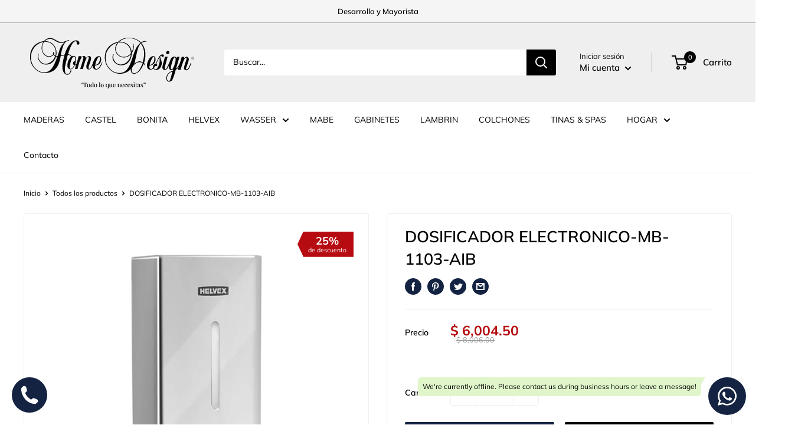

--- FILE ---
content_type: text/css
request_url: https://home-designmexico.com/cdn/shop/t/53/assets/product-image-styles.css?v=178346093155217967921768002024
body_size: -539
content:
.product-item__primary-image,.product-item__secondary-image{object-fit:cover;object-position:center;width:100%;height:100%}.product-item__image-wrapper--vertical .product-item__primary-image,.product-item__image-wrapper--vertical .product-item__secondary-image{object-fit:contain;background-color:#f8f8f8}.product-item__image-wrapper--horizontal .product-item__primary-image,.product-item__image-wrapper--horizontal .product-item__secondary-image,.product-item__image-wrapper--square .product-item__primary-image,.product-item__image-wrapper--square .product-item__secondary-image{object-fit:cover}.product-item__image-wrapper--vertical{background-color:#f8f8f8}.product-item__image-wrapper--horizontal{overflow:hidden}@media screen and (max-width: 640px){.product-item__image-wrapper--vertical .product-item__primary-image,.product-item__image-wrapper--vertical .product-item__secondary-image{background-color:#f5f5f5}}.product-item__image-wrapper--with-secondary.product-item__image-wrapper--vertical:hover .product-item__secondary-image{object-fit:contain}.product-item__image-wrapper--with-secondary.product-item__image-wrapper--horizontal:hover .product-item__secondary-image{object-fit:cover}
/*# sourceMappingURL=/cdn/shop/t/53/assets/product-image-styles.css.map?v=178346093155217967921768002024 */
